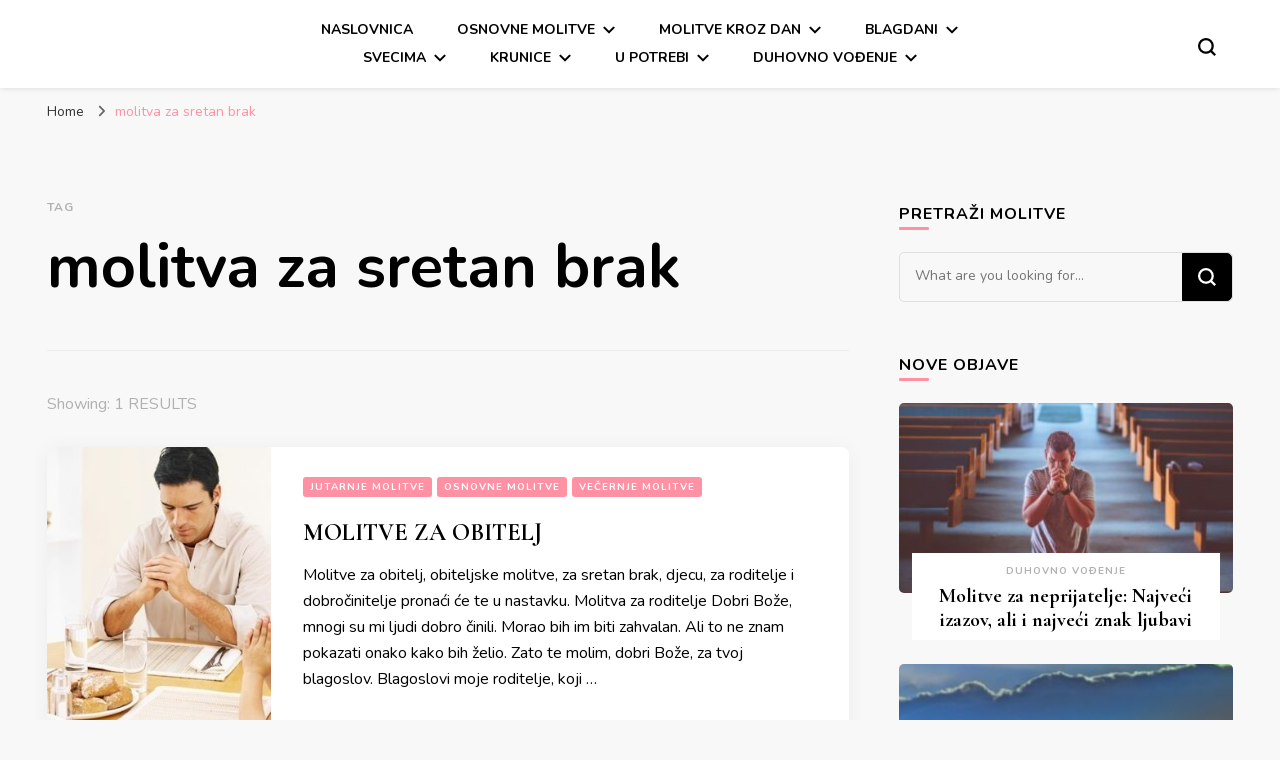

--- FILE ---
content_type: text/html; charset=utf-8
request_url: https://www.google.com/recaptcha/api2/aframe
body_size: 250
content:
<!DOCTYPE HTML><html><head><meta http-equiv="content-type" content="text/html; charset=UTF-8"></head><body><script nonce="EJBu9Vs8ENfj7mZCI0yLrw">/** Anti-fraud and anti-abuse applications only. See google.com/recaptcha */ try{var clients={'sodar':'https://pagead2.googlesyndication.com/pagead/sodar?'};window.addEventListener("message",function(a){try{if(a.source===window.parent){var b=JSON.parse(a.data);var c=clients[b['id']];if(c){var d=document.createElement('img');d.src=c+b['params']+'&rc='+(localStorage.getItem("rc::a")?sessionStorage.getItem("rc::b"):"");window.document.body.appendChild(d);sessionStorage.setItem("rc::e",parseInt(sessionStorage.getItem("rc::e")||0)+1);localStorage.setItem("rc::h",'1769439035653');}}}catch(b){}});window.parent.postMessage("_grecaptcha_ready", "*");}catch(b){}</script></body></html>

--- FILE ---
content_type: application/x-javascript
request_url: https://molitve.com.hr/wp-content/themes/blossom-pin/js/custom.min.js?ver=1.2.4
body_size: 459
content:
/*! blossom-pin  2020-12-24 12:55:04 PM */

jQuery(document).ready(function(o){"1"==blossom_pin_data.rtl?rtl=!0:rtl=!1,o(".banner-slider").owlCarousel({loop:!0,autoplay:!0,margin:8,nav:!0,dots:!1,lazyload:!0,rtl:rtl,navText:['<svg xmlns="http://www.w3.org/2000/svg" viewBox="-19991 -11813 18 12"><path id="path" class="cls-1" d="M353.6,392.8v2H339.4l3.6,3.6-1.4,1.4-6-6,6-6,1.4,1.4-3.6,3.6Z" transform="translate(-20326.6 -12200.8)"/></svg> ',' <svg xmlns="http://www.w3.org/2000/svg" viewBox="-18147 -11813 18 12"><path id="path" class="cls-1" d="M353.6,392.8v2H339.4l3.6,3.6-1.4,1.4-6-6,6-6,1.4,1.4-3.6,3.6Z" transform="translate(-17793.4 -11413.2) rotate(180)"/></svg> '],responsive:{0:{items:1,margin:0},600:{items:2},768:{items:3},1200:{items:4},1400:{items:5}}});var e,t,n=o(".blog:not(.no-post) #primary .site-main");if(n.imagesLoaded(function(){n.masonry({itemSelector:".blog #primary .post"})}),o(window).on("load resize",function(){e=o(window).width(),t=o(".site-header").outerHeight(),o(".site-header .tools .search-icon").click(function(){o(".search-form-holder").css("top",t)}),o(".mobile-site-header .tools .search-icon").click(function(){var e=o(".mobile-site-header").outerHeight();o(".search-form-holder").css("top",e)}),o(".tools .header-search .search-toggle").each(function(){var e=o(this).offset().top,t=o(this).offset().left;o(".tools .search-form-holder .search-icon").css({top:e,left:t})})}),1024<e&&o(window).scroll(function(){o(this).scrollTop()>t?o(".single .single-header").addClass("show"):o(".single .single-header").removeClass("show")}),"1"==blossom_pin_data.single){var i=o(".recommended-post").innerHeight()+o(".comment-section").innerHeight()+o(".instagram-section").innerHeight()+o(".newsletter-section").innerHeight()+o(".site-footer").innerHeight();window.onscroll=function(){var e=(document.body.scrollTop||document.documentElement.scrollTop)/(document.documentElement.scrollHeight-document.documentElement.clientHeight-parseInt(i))*100;document.getElementById("myBar").style.width=e+"%"}}o("#mobile-site-navigation ul li.menu-item-has-children").find("> a").after('<button class="arrow-holder"><span class="fas fa-angle-down"></span></button>'),o("#mobile-site-navigation ul li .arrow-holder").click(function(){o(this).next().slideToggle(),o(this).toggleClass("active")}),o("#toggle-button").click(function(){o(".mobile-menu-wrap").animate({width:"toggle"})}),o(".btn-close-menu").click(function(){o(".mobile-menu-wrap").animate({width:"toggle"})}),o(".mobile-menu-wrap .social-networks").insertAfter(".mobile-menu-wrap .mobile-menu .main-menu-modal > li:last-child"),o(".main-navigation ul li a, .main-navigation ul li button").focus(function(){o(this).parents("li").addClass("focused")}).blur(function(){o(this).parents("li").removeClass("focused")}),o(window).scroll(function(){300<o(this).scrollTop()?o(".back-to-top").fadeIn():o(".back-to-top").fadeOut()}),o(".back-to-top").click(function(){o("html,body").animate({scrollTop:0},600)})});

--- FILE ---
content_type: application/javascript; charset=utf-8
request_url: https://fundingchoicesmessages.google.com/f/AGSKWxVXoQMzEeaEWC5Hs6PmUxX2dS9CYIoCgvIzNYFRhudrw2cF_MY_Xa3uhDyG8cMAHGAiqwOcdwM4AShXXpqJsWAV82NKoQsKDag6X2A6aPNItCW7SpNNC684FluZVyZQQgo8Eu3zgZ2aLxK_TEOquaBjYS9S_MDK53l3zQVGzGgs7yWQAtAGpBb4Xjo=/_/spc_fi.php/adver_hor./ads.jsp-api.adyoulike.com/google/ad?
body_size: -1288
content:
window['b9acdd90-047c-4061-8c1f-6974bccbdfcf'] = true;

--- FILE ---
content_type: application/javascript; charset=utf-8
request_url: https://fundingchoicesmessages.google.com/f/AGSKWxV6sre_Y-Y1UvxipIaBuYhTKXu-khRDjcxV45G_fvhyvdkc-bL44iga0mIJillB_QDSMwrvFM7wVl1gYjNSEEkOMGGoTQys5sHId1Ke-gYl_vnJoOgfj7D4VFUfP45rYMHF3nCB?fccs=W251bGwsbnVsbCxudWxsLG51bGwsbnVsbCxudWxsLFsxNzY5NDM5MDMyLDk4NDAwMDAwMF0sbnVsbCxudWxsLG51bGwsW251bGwsWzddXSwiaHR0cHM6Ly9tb2xpdHZlLmNvbS5oci90YWcvbW9saXR2YS16YS1zcmV0YW4tYnJhay8iLG51bGwsW1s4LCJrNjFQQmptazZPMCJdLFs5LCJlbi1VUyJdLFsxOSwiMiJdLFsxNywiWzBdIl0sWzI0LCIiXSxbMjksImZhbHNlIl1dXQ
body_size: -230
content:
if (typeof __googlefc.fcKernelManager.run === 'function') {"use strict";this.default_ContributorServingResponseClientJs=this.default_ContributorServingResponseClientJs||{};(function(_){var window=this;
try{
var QH=function(a){this.A=_.t(a)};_.u(QH,_.J);var RH=_.ed(QH);var SH=function(a,b,c){this.B=a;this.params=b;this.j=c;this.l=_.F(this.params,4);this.o=new _.dh(this.B.document,_.O(this.params,3),new _.Qg(_.Qk(this.j)))};SH.prototype.run=function(){if(_.P(this.params,10)){var a=this.o;var b=_.eh(a);b=_.Od(b,4);_.ih(a,b)}a=_.Rk(this.j)?_.be(_.Rk(this.j)):new _.de;_.ee(a,9);_.F(a,4)!==1&&_.G(a,4,this.l===2||this.l===3?1:2);_.Fg(this.params,5)&&(b=_.O(this.params,5),_.hg(a,6,b));return a};var TH=function(){};TH.prototype.run=function(a,b){var c,d;return _.v(function(e){c=RH(b);d=(new SH(a,c,_.A(c,_.Pk,2))).run();return e.return({ia:_.L(d)})})};_.Tk(8,new TH);
}catch(e){_._DumpException(e)}
}).call(this,this.default_ContributorServingResponseClientJs);
// Google Inc.

//# sourceURL=/_/mss/boq-content-ads-contributor/_/js/k=boq-content-ads-contributor.ContributorServingResponseClientJs.en_US.k61PBjmk6O0.es5.O/d=1/exm=kernel_loader,loader_js_executable/ed=1/rs=AJlcJMztj-kAdg6DB63MlSG3pP52LjSptg/m=web_iab_tcf_v2_signal_executable
__googlefc.fcKernelManager.run('\x5b\x5b\x5b8,\x22\x5bnull,\x5b\x5bnull,null,null,\\\x22https:\/\/fundingchoicesmessages.google.com\/f\/AGSKWxU3izVjSTWR4nJ5nYZ2xsYhpeHBKhbR7144hEdM85wvDFwJQNjhU6cvro_dn9jtnSYRPd6NOB5cUnlBPIZMLWBpU5Aeiv0Me0fQ6lh4Ul1eAdQp7In5Os7q57zO8OcBmTVEUQIQ\\\x22\x5d,null,null,\x5bnull,null,null,\\\x22https:\/\/fundingchoicesmessages.google.com\/el\/AGSKWxW6usHy8A-g1E0BEfYYD783RrtCW23KN_1miSFhXcC4OrFvGV_HWYMk4xx06yN7BAkPjsaZSeeNz35SdX21cZVm3-1QM7mehx2jpw8SmQz4sPDFT5Rjymukkk6GFILyB2Yq0ifH\\\x22\x5d,null,\x5bnull,\x5b7\x5d\x5d\x5d,\\\x22molitve.com.hr\\\x22,1,\\\x22hr\\\x22,null,null,null,null,1\x5d\x22\x5d\x5d,\x5bnull,null,null,\x22https:\/\/fundingchoicesmessages.google.com\/f\/AGSKWxUC3bjiaoRohOCbYCTTYtSTF1WfRRS6P-FYz0qB7kvHPVcezoVOgRjGViddeE3I133lTRzGlBurM4oo0wZAqfTyVpygSZ1dNBOVNLMwomM4CIDPKkAv8o-VeLQJyT99BRAa-spH\x22\x5d\x5d');}